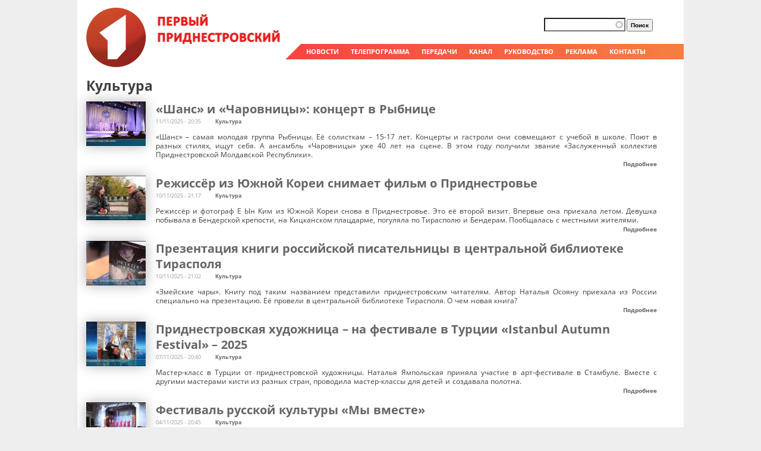

--- FILE ---
content_type: text/html; charset=utf-8
request_url: https://tv.pgtrk.com/ru/rubrika/kultura?page=5
body_size: 8742
content:
<!DOCTYPE html PUBLIC "-//W3C//DTD XHTML+RDFa 1.0//EN" "http://www.w3.org/MarkUp/DTD/xhtml-rdfa-1.dtd">
<html xmlns="http://www.w3.org/1999/xhtml"
xmlns:og="http://ogp.me/ns#"
xmlns:fb="http://www.facebook.com/2008/fbml">

<head profile="http://www.w3.org/1999/xhtml/vocab">
  <meta http-equiv="Content-Type" content="text/html; charset=utf-8" />
<link rel="alternate" type="application/rss+xml" title="RSS - Культура" href="https://tv.pgtrk.com/ru/taxonomy/term/25/feed" />
<link rel="shortcut icon" href="https://tv.pgtrk.com/sites/default/files/favicon_0.ico" type="image/vnd.microsoft.icon" />
<meta name="generator" content="Drupal 7 (http://drupal.org)" />
<link rel="canonical" href="https://tv.pgtrk.com/ru/rubrika/kultura" />
<link rel="shortlink" href="https://tv.pgtrk.com/ru/taxonomy/term/25" />
<meta property="fb:app_id" content="499262816792824" />
<meta property="og:site_name" content="Первый Приднестровский" />
<meta property="og:type" content="article" />
<meta property="og:url" content="https://tv.pgtrk.com/ru/rubrika/kultura" />
<meta property="og:title" content="Культура" />
<meta name="twitter:title" content="Культура" />
  <title>Культура | Page 6 | Первый Приднестровский</title>
  <!--[if gte IE 8]><!-->
<link type="text/css" rel="stylesheet" href="https://tv.pgtrk.com/sites/default/files/css/css_xE-rWrJf-fncB6ztZfd2huxqgxu4WO-qwma6Xer30m4.emimage.css" media="all" />
<!--<![endif]-->
<!--[if lt IE 8]>
<link type="text/css" rel="stylesheet" href="https://tv.pgtrk.com/sites/default/files/css/css_xE-rWrJf-fncB6ztZfd2huxqgxu4WO-qwma6Xer30m4.orig.css" media="all" />
<![endif]-->
<!--[if gte IE 8]><!-->
<link type="text/css" rel="stylesheet" href="https://tv.pgtrk.com/sites/default/files/css/css_uWXKJn-pWtoX8C6LuFr-3tqT0m1ZoXqA0vVmivnFSto.emimage.css" media="all" />
<!--<![endif]-->
<!--[if lt IE 8]>
<link type="text/css" rel="stylesheet" href="https://tv.pgtrk.com/sites/default/files/css/css_uWXKJn-pWtoX8C6LuFr-3tqT0m1ZoXqA0vVmivnFSto.orig.css" media="all" />
<![endif]-->
<!--[if gte IE 8]><!-->
<link type="text/css" rel="stylesheet" href="https://tv.pgtrk.com/sites/default/files/css/css_syBsmva141vSmxJnwIg3_4G96R0A6yYJak8PYqmWo_M.emimage.css" media="all" />
<!--<![endif]-->
<!--[if lt IE 8]>
<link type="text/css" rel="stylesheet" href="https://tv.pgtrk.com/sites/default/files/css/css_syBsmva141vSmxJnwIg3_4G96R0A6yYJak8PYqmWo_M.orig.css" media="all" />
<![endif]-->
<!--[if gte IE 8]><!-->
<link type="text/css" rel="stylesheet" href="https://tv.pgtrk.com/sites/default/files/css/css_ivX_oUz0f5GaUZxSxGU_Bkh3b7BUQh2EcArW_xA1FIA.emimage.css" media="all" />
<!--<![endif]-->
<!--[if lt IE 8]>
<link type="text/css" rel="stylesheet" href="https://tv.pgtrk.com/sites/default/files/css/css_ivX_oUz0f5GaUZxSxGU_Bkh3b7BUQh2EcArW_xA1FIA.orig.css" media="all" />
<![endif]-->
<!--[if gte IE 8]><!-->
<link type="text/css" rel="stylesheet" href="https://tv.pgtrk.com/sites/default/files/css/css_jPJqGA3JyloikGULhEkumAO1gEhaDjmF0jkzGkUtVF4.emimage.css" media="all" />
<!--<![endif]-->
<!--[if lt IE 8]>
<link type="text/css" rel="stylesheet" href="https://tv.pgtrk.com/sites/default/files/css/css_jPJqGA3JyloikGULhEkumAO1gEhaDjmF0jkzGkUtVF4.orig.css" media="all" />
<![endif]-->
    <script type="text/javascript" src="https://tv.pgtrk.com/sites/default/files/js/js_bASkLJHv1klX-XzF1Q3Dosy48PH59CkDX7VBCKjJ9LU.js"></script>
<script type="text/javascript" src="https://tv.pgtrk.com/sites/default/files/js/js_onbE0n0cQY6KTDQtHO_E27UBymFC-RuqypZZ6Zxez-o.js"></script>
<script type="text/javascript" src="https://tv.pgtrk.com/sites/default/files/js/js_Wdnj5YG13THZb4NmWkgtKXxoc8Fhy8VKYTD-drGaRuY.js"></script>
<script type="text/javascript" src="https://tv.pgtrk.com/sites/default/files/js/js_1rwI6kWxgS5fvh0Lxo6QpqGzPGgGzXVig-RXuHi5wtk.js"></script>
<script type="text/javascript" src="https://www.googletagmanager.com/gtag/js?id=UA-61232023-2"></script>
<script type="text/javascript">
<!--//--><![CDATA[//><!--
window.dataLayer = window.dataLayer || [];function gtag(){dataLayer.push(arguments)};gtag("js", new Date());gtag("set", "developer_id.dMDhkMT", true);gtag("config", "UA-61232023-2", {"groups":"default","linker":{"domains":null}});
//--><!]]>
</script>
<script type="text/javascript" src="https://tv.pgtrk.com/sites/default/files/js/js_QJCc4IyfeYQxOxyf9Qjd3tbSG7YMQoJiHtxMhUN9a-k.js"></script>
<script type="text/javascript">
<!--//--><![CDATA[//><!--
jQuery.extend(Drupal.settings, {"basePath":"\/","pathPrefix":"ru\/","setHasJsCookie":0,"ajaxPageState":{"theme":"tv","theme_token":"b4-c6oTRG24SEOcVcrMyiZj5A_3lnh3zr0L6Mq6aDZI","js":{"sites\/all\/modules\/jquery_update\/replace\/jquery\/1.12\/jquery.min.js":1,"misc\/jquery-extend-3.4.0.js":1,"misc\/jquery-html-prefilter-3.5.0-backport.js":1,"misc\/jquery.once.js":1,"misc\/drupal.js":1,"sites\/all\/libraries\/blazy\/blazy.min.js":1,"sites\/all\/modules\/jquery_update\/js\/jquery_browser.js":1,"misc\/form-single-submit.js":1,"sites\/all\/modules\/apachesolr_sort\/apachesolr_sort.js":1,"sites\/all\/modules\/entityreference\/js\/entityreference.js":1,"sites\/all\/modules\/lazy\/lazy.js":1,"public:\/\/languages\/ru_H8mlBiep63ODSE2qUgadSwoDTwXFsAewqzGzQ1Ldpj0.js":1,"sites\/all\/modules\/apachesolr_autocomplete\/apachesolr_autocomplete.js":1,"sites\/all\/modules\/apachesolr_autocomplete\/jquery-autocomplete\/jquery.autocomplete.js":1,"sites\/all\/modules\/iframe\/iframe.js":1,"sites\/all\/modules\/video\/js\/video.js":1,"sites\/all\/modules\/views_slideshow_ddblock\/js\/formoptions.js":1,"sites\/all\/modules\/google_analytics\/googleanalytics.js":1,"https:\/\/www.googletagmanager.com\/gtag\/js?id=UA-61232023-2":1,"0":1,"sites\/all\/themes\/fusion\/fusion_core\/js\/script.js":1,"sites\/all\/themes\/fusion\/tv\/ustream.js":1},"css":{"modules\/system\/system.base.css":1,"modules\/system\/system.menus.css":1,"modules\/system\/system.messages.css":1,"modules\/system\/system.theme.css":1,"modules\/aggregator\/aggregator.css":1,"modules\/field\/theme\/field.css":1,"modules\/node\/node.css":1,"modules\/search\/search.css":1,"modules\/user\/user.css":1,"sites\/all\/modules\/views\/css\/views.css":1,"sites\/all\/modules\/apachesolr_autocomplete\/apachesolr_autocomplete.css":1,"sites\/all\/modules\/apachesolr_autocomplete\/jquery-autocomplete\/jquery.autocomplete.css":1,"sites\/all\/modules\/ctools\/css\/ctools.css":1,"sites\/all\/modules\/panels\/css\/panels.css":1,"sites\/all\/modules\/video\/css\/video.css":1,"modules\/taxonomy\/taxonomy.css":1,"sites\/all\/modules\/panels\/plugins\/layouts\/twocol\/twocol.css":1,"sites\/all\/themes\/fusion\/fusion_core\/css\/fusion-style.css":1,"sites\/all\/themes\/fusion\/fusion_core\/css\/fusion-typography.css":1,"sites\/all\/themes\/fusion\/fusion_core\/skins\/core\/fusion-core-skins.css":1,"sites\/all\/themes\/fusion\/tv\/css\/tv-style.css":1,"sites\/all\/themes\/fusion\/tv\/css\/grid10-1020.css":1}},"apachesolr_autocomplete":{"path":"\/ru\/apachesolr_autocomplete","forms":{"search-block-form":{"id":"search-block-form","path":"\/ru\/apachesolr_autocomplete_callback\/apachesolr_search_page%3Acore_search"},"search-block-form--2":{"id":"search-block-form--2","path":"\/ru\/apachesolr_autocomplete_callback\/apachesolr_search_page%3Acore_search"}}},"googleanalytics":{"account":["UA-61232023-2"],"trackDomainMode":2},"urlIsAjaxTrusted":{"\/ru\/rubrika\/kultura?page=5":true},"lazy":{"errorClass":"b-error","loadInvisible":true,"offset":100,"saveViewportOffsetDelay":50,"selector":".b-lazy","src":"data-src","successClass":"b-loaded","validateDelay":25}});
//--><!]]>
</script>
    <!--    Google TV account auth-->
    <meta name="google-site-verification" content="Uw02AeOf6iDIaAs2NhHNJdkq0RYoLRQlZBXyL8XOYNk" />
    <!--    End Google TV account auth-->
</head>
<body id="pid-rubrika-kultura" class="html not-front not-logged-in no-sidebars page-taxonomy page-taxonomy-term page-taxonomy-term- page-taxonomy-term-25 font-size-13 grid-type-1020 grid-width-10 sidebars-both-last" >
  <div id="skip-link">
    <a href="#main-content-area">Skip to main content area</a>
  </div>
    <div id="page" class="page"><div id="page-inner" class="page-inner"><div id="header-group" class="header-group region clearfix grid10-10"><div id="block-block-2" class="block block-block first odd"><div class="gutter inner clearfix"><div class="content clearfix"><p><a href="/" title="Перейти на главную страницу"><img class="b-lazy" data-src="/sites/all/themes/fusion/tv/images/logo.gif" src="[data-uri]" /></a></p></div></div></div><div id="block-block-3" class="block block-block even"><div class="gutter inner clearfix"><div class="content clearfix"><p><span class="menu-link"><a href="/news">НОВОСТИ</a></span><span class="menu-link"><a href="/tvprogram?qt-progr=6#qt-progr">ТЕЛЕПРОГРАММА</a></span><span class="menu-link"><a href="/programs">ПЕРЕДАЧИ</a></span><span class="menu-link"><a href="/about">КАНАЛ</a></span><span class="menu-link"><a href="/people/viktor-savchenko">РУКОВОДСТВО</a></span><span class="menu-link"><a href="/ad">РЕКЛАМА</a></span><span class="menu-link"><a href="/contacts">КОНТАКТЫ</a></span></p></div></div></div><div id="block-search-form" class="block block-search last odd"><div class="gutter inner clearfix"><div class="content clearfix"><form action="/ru/rubrika/kultura?page=5" method="post" id="search-block-form" accept-charset="UTF-8"><div><div class="container-inline"><h2 class="element-invisible">Форма поиска</h2><div class="form-item form-type-textfield form-item-search-block-form"> <label class="element-invisible" for="edit-search-block-form--2">Поиск </label> <input title="Введите ключевые слова для поиска." class="apachesolr-autocomplete form-text" data-apachesolr-autocomplete-id="search-block-form" type="text" id="edit-search-block-form--2" name="search_block_form" value="" size="15" maxlength="128" /></div><div class="form-actions form-wrapper" id="edit-actions"><input type="submit" id="edit-submit" name="op" value="Поиск" class="form-submit" /></div><input type="hidden" name="form_build_id" value="form-S9LNVWiNrcP2PS2in7TsoZEmT4yI0INIRNIImX8ESW8" /><input type="hidden" name="form_id" value="search_block_form" /></div></div></form></div></div></div></div><div id="main" class="main region clearfix grid10-10"><div id="content-group" class="content-group region nested grid10-10"> <a name="main-content-area" id="main-content-area"></a><div id="content-inner" class="content-inner block"><div id="content-inner-inner" class="content-inner-inner inner"><h1 class="title">Культура</h1><div id="content-content" class="content-content"><div id="content" class="region region-content content nested grid10-10"><div id="block-system-main" class="block block-system first last odd"><div class="gutter inner clearfix"><div class="content clearfix"><div class="term-listing-heading"><div id="taxonomy-term-25" class="taxonomy-term vocabulary-rubrika"><div class="content"></div></div></div><div class="panel-display panel-2col clearfix" ><div class="panel-panel panel-col-first"><div class="inside"><div class="field field-name-field-video field-type-media field-label-hidden"><div class="field-items"><div class="field-item even"><img data-src="https://tv.pgtrk.com/sites/default/files/styles/thumbnail/public/media-youtube/8hDXTvdqLf0.jpg" class="b-lazy tv_preprocess_image thumbnail" data-loader-path="https://tv.pgtrk.com/sites/default/files/media-icons/loading-load.gif" src="https://tv.pgtrk.com/sites/default/files/media-icons/loading-load.gif" width="100" height="75" alt="«Шанс» и «Чаровницы»: концерт в Рыбнице" /></div></div></div></div></div><div class="panel-panel panel-col-last"><div class="inside"><div class="field field-name-title field-type-ds field-label-hidden"><div class="field-items"><div class="field-item even"><h2><a href="/ru/news/20251111/163490">«Шанс» и «Чаровницы»: концерт в Рыбнице</a></h2></div></div></div><div class="field field-name-post-date field-type-ds field-label-hidden"><div class="field-items"><div class="field-item even">11/11/2025 - 20:35</div></div></div><div class="field field-name-field-rubrika field-type-taxonomy-term-reference field-label-hidden"><div class="field-items"><div class="field-item even"><a href="/ru/rubrika/kultura" class="active">Культура</a></div></div></div><div class="field field-name-body field-type-text-with-summary field-label-hidden"><div class="field-items"><div class="field-item even"><p>«Шанс» – самая молодая группа Рыбницы. Её солисткам – 15-17 лет. Концерты и гастроли они совмещают с учебой в школе. Поют в разных стилях, ищут себя. А ансамбль «Чаровницы» уже 40 лет на сцене. В этом году получили звание «Заслуженный коллектив Приднестровской Молдавской Республики».</p></div></div></div><div class="field field-name-node-link field-type-ds field-label-hidden"><div class="field-items"><div class="field-item even"><a href="/ru/news/20251111/163490" class="">Подробнее</a></div></div></div></div></div></div><div class="panel-display panel-2col clearfix" ><div class="panel-panel panel-col-first"><div class="inside"><div class="field field-name-field-video field-type-media field-label-hidden"><div class="field-items"><div class="field-item even"><img data-src="https://tv.pgtrk.com/sites/default/files/styles/thumbnail/public/media-youtube/OVBguyZx4zo.jpg" class="b-lazy tv_preprocess_image thumbnail" data-loader-path="https://tv.pgtrk.com/sites/default/files/media-icons/loading-load.gif" src="https://tv.pgtrk.com/sites/default/files/media-icons/loading-load.gif" width="100" height="75" alt="Режиссёр из Южной Кореи снимает фильм о Приднестровье" /></div></div></div></div></div><div class="panel-panel panel-col-last"><div class="inside"><div class="field field-name-title field-type-ds field-label-hidden"><div class="field-items"><div class="field-item even"><h2><a href="/ru/news/20251110/163398">Режиссёр из Южной Кореи снимает фильм о Приднестровье</a></h2></div></div></div><div class="field field-name-post-date field-type-ds field-label-hidden"><div class="field-items"><div class="field-item even">10/11/2025 - 21:17</div></div></div><div class="field field-name-field-rubrika field-type-taxonomy-term-reference field-label-hidden"><div class="field-items"><div class="field-item even"><a href="/ru/rubrika/kultura" class="active">Культура</a></div></div></div><div class="field field-name-body field-type-text-with-summary field-label-hidden"><div class="field-items"><div class="field-item even"><p>Режиссёр и фотограф Е Ын Ким из Южной Кореи снова в Приднестровье. Это её второй визит. Впервые она приехала летом. Девушка побывала в Бендерской крепости, на Кицканском плацдарме, погуляла по Тирасполю и Бендерам. Пообщалась с местными жителями.</p></div></div></div><div class="field field-name-node-link field-type-ds field-label-hidden"><div class="field-items"><div class="field-item even"><a href="/ru/news/20251110/163398" class="">Подробнее</a></div></div></div></div></div></div><div class="panel-display panel-2col clearfix" ><div class="panel-panel panel-col-first"><div class="inside"><div class="field field-name-field-video field-type-media field-label-hidden"><div class="field-items"><div class="field-item even"><img data-src="https://tv.pgtrk.com/sites/default/files/styles/thumbnail/public/media-youtube/dKPPyufBe-Y.jpg" class="b-lazy tv_preprocess_image thumbnail" data-loader-path="https://tv.pgtrk.com/sites/default/files/media-icons/loading-load.gif" src="https://tv.pgtrk.com/sites/default/files/media-icons/loading-load.gif" width="100" height="75" alt="Презентация книги российской писательницы в центральной библиотеке Тирасполя" /></div></div></div></div></div><div class="panel-panel panel-col-last"><div class="inside"><div class="field field-name-title field-type-ds field-label-hidden"><div class="field-items"><div class="field-item even"><h2><a href="/ru/news/20251110/163397">Презентация книги российской писательницы в центральной библиотеке Тирасполя</a></h2></div></div></div><div class="field field-name-post-date field-type-ds field-label-hidden"><div class="field-items"><div class="field-item even">10/11/2025 - 21:02</div></div></div><div class="field field-name-field-rubrika field-type-taxonomy-term-reference field-label-hidden"><div class="field-items"><div class="field-item even"><a href="/ru/rubrika/kultura" class="active">Культура</a></div></div></div><div class="field field-name-body field-type-text-with-summary field-label-hidden"><div class="field-items"><div class="field-item even"><p>«Змейские чары». Книгу под таким названием представили приднестровским читателям. Автор Наталья Осояну приехала из России специально на презентацию. Её провели в центральной библиотеке Тирасполя. О чем новая книга?</p></div></div></div><div class="field field-name-node-link field-type-ds field-label-hidden"><div class="field-items"><div class="field-item even"><a href="/ru/news/20251110/163397" class="">Подробнее</a></div></div></div></div></div></div><div class="panel-display panel-2col clearfix" ><div class="panel-panel panel-col-first"><div class="inside"><div class="field field-name-field-video field-type-media field-label-hidden"><div class="field-items"><div class="field-item even"><img data-src="https://tv.pgtrk.com/sites/default/files/styles/thumbnail/public/media-youtube/d3oWNBIsvZM.jpg" class="b-lazy tv_preprocess_image thumbnail" data-loader-path="https://tv.pgtrk.com/sites/default/files/media-icons/loading-load.gif" src="https://tv.pgtrk.com/sites/default/files/media-icons/loading-load.gif" width="100" height="75" alt="Приднестровская художница – на фестивале в Турции «Istanbul Autumn Festival» – 2025" /></div></div></div></div></div><div class="panel-panel panel-col-last"><div class="inside"><div class="field field-name-title field-type-ds field-label-hidden"><div class="field-items"><div class="field-item even"><h2><a href="/ru/news/20251107/163313">Приднестровская художница – на фестивале в Турции «Istanbul Autumn Festival» – 2025 </a></h2></div></div></div><div class="field field-name-post-date field-type-ds field-label-hidden"><div class="field-items"><div class="field-item even">07/11/2025 - 20:40</div></div></div><div class="field field-name-field-rubrika field-type-taxonomy-term-reference field-label-hidden"><div class="field-items"><div class="field-item even"><a href="/ru/rubrika/kultura" class="active">Культура</a></div></div></div><div class="field field-name-body field-type-text-with-summary field-label-hidden"><div class="field-items"><div class="field-item even"><p>Мастер-класс в Турции от приднестровской художницы. Наталья Ямпольская приняла участие в арт-фестивале в Стамбуле. Вместе с другими мастерами кисти из разных стран, проводила мастер-классы для детей и создавала полотна.</p></div></div></div><div class="field field-name-node-link field-type-ds field-label-hidden"><div class="field-items"><div class="field-item even"><a href="/ru/news/20251107/163313" class="">Подробнее</a></div></div></div></div></div></div><div class="panel-display panel-2col clearfix" ><div class="panel-panel panel-col-first"><div class="inside"><div class="field field-name-field-video field-type-media field-label-hidden"><div class="field-items"><div class="field-item even"><img data-src="https://tv.pgtrk.com/sites/default/files/styles/thumbnail/public/media-youtube/JbRN3oJBBuo.jpg" class="b-lazy tv_preprocess_image thumbnail" data-loader-path="https://tv.pgtrk.com/sites/default/files/media-icons/loading-load.gif" src="https://tv.pgtrk.com/sites/default/files/media-icons/loading-load.gif" width="100" height="75" alt="Фестиваль русской культуры «Мы вместе»" /></div></div></div></div></div><div class="panel-panel panel-col-last"><div class="inside"><div class="field field-name-title field-type-ds field-label-hidden"><div class="field-items"><div class="field-item even"><h2><a href="/ru/news/20251104/163188">Фестиваль русской культуры «Мы вместе» </a></h2></div></div></div><div class="field field-name-post-date field-type-ds field-label-hidden"><div class="field-items"><div class="field-item even">04/11/2025 - 20:45</div></div></div><div class="field field-name-field-rubrika field-type-taxonomy-term-reference field-label-hidden"><div class="field-items"><div class="field-item even"><a href="/ru/rubrika/kultura" class="active">Культура</a></div></div></div><div class="field field-name-body field-type-text-with-summary field-label-hidden"><div class="field-items"><div class="field-item even"><p>«Мы вместе». Под таким названием сегодня в Дубоссарах прошел открытый фестиваль русской культуры. Он проводится третий год в День народного единства. И собирает творческие коллективы из разных городов Приднестровья.</p></div></div></div><div class="field field-name-node-link field-type-ds field-label-hidden"><div class="field-items"><div class="field-item even"><a href="/ru/news/20251104/163188" class="">Подробнее</a></div></div></div></div></div></div><div class="panel-display panel-2col clearfix" ><div class="panel-panel panel-col-first"><div class="inside"><div class="field field-name-field-video field-type-media field-label-hidden"><div class="field-items"><div class="field-item even"><img data-src="https://tv.pgtrk.com/sites/default/files/styles/thumbnail/public/media-youtube/xfHEM0xGg6g.jpg" class="b-lazy tv_preprocess_image thumbnail" data-loader-path="https://tv.pgtrk.com/sites/default/files/media-icons/loading-load.gif" src="https://tv.pgtrk.com/sites/default/files/media-icons/loading-load.gif" width="100" height="75" alt="От концерта до народных гуляний. Карагашу – 257 лет" /></div></div></div></div></div><div class="panel-panel panel-col-last"><div class="inside"><div class="field field-name-title field-type-ds field-label-hidden"><div class="field-items"><div class="field-item even"><h2><a href="/ru/news/20251104/163182">От концерта до народных гуляний. Карагашу – 257 лет </a></h2></div></div></div><div class="field field-name-post-date field-type-ds field-label-hidden"><div class="field-items"><div class="field-item even">04/11/2025 - 20:43</div></div></div><div class="field field-name-field-rubrika field-type-taxonomy-term-reference field-label-hidden"><div class="field-items"><div class="field-item even"><a href="/ru/rubrika/kultura" class="active">Культура</a></div></div></div><div class="field field-name-body field-type-text-with-summary field-label-hidden"><div class="field-items"><div class="field-item even"><p>Слободзейский район. Село Карагаш. В местом ДК – аншлаг. Жители отмечают храмовый праздник. Селу - 257 лет. На сцене - оркестр главного штаба Вооружённых сил ПМР.</p></div></div></div><div class="field field-name-node-link field-type-ds field-label-hidden"><div class="field-items"><div class="field-item even"><a href="/ru/news/20251104/163182" class="">Подробнее</a></div></div></div></div></div></div><div class="panel-display panel-2col clearfix" ><div class="panel-panel panel-col-first"><div class="inside"><div class="field field-name-field-video field-type-media field-label-hidden"><div class="field-items"><div class="field-item even"><img data-src="https://tv.pgtrk.com/sites/default/files/styles/thumbnail/public/media-youtube/laLPsImXf9c.jpg" class="b-lazy tv_preprocess_image thumbnail" data-loader-path="https://tv.pgtrk.com/sites/default/files/media-icons/loading-load.gif" src="https://tv.pgtrk.com/sites/default/files/media-icons/loading-load.gif" width="100" height="75" alt="«Шизгара» по-рыбницки: группа «А3» на вокальном шоу «Фактор.BY»" /></div></div></div></div></div><div class="panel-panel panel-col-last"><div class="inside"><div class="field field-name-title field-type-ds field-label-hidden"><div class="field-items"><div class="field-item even"><h2><a href="/ru/news/20251104/163180">«Шизгара» по-рыбницки: группа «А3» на вокальном шоу «Фактор.BY» </a></h2></div></div></div><div class="field field-name-post-date field-type-ds field-label-hidden"><div class="field-items"><div class="field-item even">04/11/2025 - 20:40</div></div></div><div class="field field-name-field-rubrika field-type-taxonomy-term-reference field-label-hidden"><div class="field-items"><div class="field-item even"><a href="/ru/rubrika/kultura" class="active">Культура</a></div></div></div><div class="field field-name-body field-type-text-with-summary field-label-hidden"><div class="field-items"><div class="field-item even"><p>«Шизгара» с молдавским колоритом. Рыбницкая группа «А3» перепела мировой хит и удивила Белоруссию. «А3» – это семейное трио. Группа уже 7 лет на сцене. Выступают во Дворце культуры Рыбницы. </p></div></div></div><div class="field field-name-node-link field-type-ds field-label-hidden"><div class="field-items"><div class="field-item even"><a href="/ru/news/20251104/163180" class="">Подробнее</a></div></div></div></div></div></div><div class="panel-display panel-2col clearfix" ><div class="panel-panel panel-col-first"><div class="inside"><div class="field field-name-field-video field-type-media field-label-hidden"><div class="field-items"><div class="field-item even"><img data-src="https://tv.pgtrk.com/sites/default/files/styles/thumbnail/public/media-youtube/AVbBe61eM4w.jpg" class="b-lazy tv_preprocess_image thumbnail" data-loader-path="https://tv.pgtrk.com/sites/default/files/media-icons/loading-load.gif" src="https://tv.pgtrk.com/sites/default/files/media-icons/loading-load.gif" width="100" height="75" alt="«Мелодии осени»: концерт в столичном Доме народных традиций и ремёсел" /></div></div></div></div></div><div class="panel-panel panel-col-last"><div class="inside"><div class="field field-name-title field-type-ds field-label-hidden"><div class="field-items"><div class="field-item even"><h2><a href="/ru/news/20251104/163178">«Мелодии осени»: концерт в столичном Доме народных традиций и ремёсел </a></h2></div></div></div><div class="field field-name-post-date field-type-ds field-label-hidden"><div class="field-items"><div class="field-item even">04/11/2025 - 20:38</div></div></div><div class="field field-name-field-rubrika field-type-taxonomy-term-reference field-label-hidden"><div class="field-items"><div class="field-item even"><a href="/ru/rubrika/kultura" class="active">Культура</a></div></div></div><div class="field field-name-body field-type-text-with-summary field-label-hidden"><div class="field-items"><div class="field-item even"><p>Либертанго, хоровые песни, осенние мотивы и танцы. Накануне в столичном Доме народных ремёсел прошёл вечер отдыха «Мелодии осени». Выступали местные коллективы. Русские народные костюмы и знакомые песни - под аккомпанемент баяна. На сцене – народный хор русской песни «Родные мотивы».</p></div></div></div><div class="field field-name-node-link field-type-ds field-label-hidden"><div class="field-items"><div class="field-item even"><a href="/ru/news/20251104/163178" class="">Подробнее</a></div></div></div></div></div></div><div class="panel-display panel-2col clearfix" ><div class="panel-panel panel-col-first"><div class="inside"><div class="field field-name-field-video field-type-media field-label-hidden"><div class="field-items"><div class="field-item even"><img data-src="https://tv.pgtrk.com/sites/default/files/styles/thumbnail/public/media-youtube/nXn3cNH15O8.jpg" class="b-lazy tv_preprocess_image thumbnail" data-loader-path="https://tv.pgtrk.com/sites/default/files/media-icons/loading-load.gif" src="https://tv.pgtrk.com/sites/default/files/media-icons/loading-load.gif" width="100" height="75" alt="«Уличный артист» в Каменке для начинающих музыкантов" /></div></div></div></div></div><div class="panel-panel panel-col-last"><div class="inside"><div class="field field-name-title field-type-ds field-label-hidden"><div class="field-items"><div class="field-item even"><h2><a href="/ru/news/20251029/162953">«Уличный артист» в Каменке для начинающих музыкантов</a></h2></div></div></div><div class="field field-name-post-date field-type-ds field-label-hidden"><div class="field-items"><div class="field-item even">29/10/2025 - 21:05</div></div></div><div class="field field-name-field-rubrika field-type-taxonomy-term-reference field-label-hidden"><div class="field-items"><div class="field-item even"><a href="/ru/rubrika/kultura" class="active">Культура</a></div></div></div><div class="field field-name-body field-type-text-with-summary field-label-hidden"><div class="field-items"><div class="field-item even"><p>От русского рока и популярных эстрадных песен до шансона. В Каменке развивают проект «Уличный артист». Он объединил начинающих музыкантов. О том, как появилась идея.</p></div></div></div><div class="field field-name-node-link field-type-ds field-label-hidden"><div class="field-items"><div class="field-item even"><a href="/ru/news/20251029/162953" class="">Подробнее</a></div></div></div></div></div></div><div class="panel-display panel-2col clearfix" ><div class="panel-panel panel-col-first"><div class="inside"><div class="field field-name-field-video field-type-media field-label-hidden"><div class="field-items"><div class="field-item even"><img data-src="https://tv.pgtrk.com/sites/default/files/styles/thumbnail/public/media-youtube/HYCPBUeoYmo.jpg" class="b-lazy tv_preprocess_image thumbnail" data-loader-path="https://tv.pgtrk.com/sites/default/files/media-icons/loading-load.gif" src="https://tv.pgtrk.com/sites/default/files/media-icons/loading-load.gif" width="100" height="75" alt="Мощи святых и Крестный ход – в Дубоссарах" /></div></div></div></div></div><div class="panel-panel panel-col-last"><div class="inside"><div class="field field-name-title field-type-ds field-label-hidden"><div class="field-items"><div class="field-item even"><h2><a href="/ru/news/20251027/162855">Мощи святых и Крестный ход – в Дубоссарах </a></h2></div></div></div><div class="field field-name-post-date field-type-ds field-label-hidden"><div class="field-items"><div class="field-item even">27/10/2025 - 20:43</div></div></div><div class="field field-name-field-rubrika field-type-taxonomy-term-reference field-label-hidden"><div class="field-items"><div class="field-item even"><a href="/ru/rubrika/kultura" class="active">Культура</a></div></div></div><div class="field field-name-body field-type-text-with-summary field-label-hidden"><div class="field-items"><div class="field-item even"><p>Дубоссары. Храм Всех Святых. В центре икона Параскевы Сербской – покровительницы города. Рядом мощи святых – Ильи Муромца, Гавриила Афонского, Ионы Одесского, старцев Почаевских, Серафима Соровского. Десятки горожан пришли приложиться к святыне.</p></div></div></div><div class="field field-name-node-link field-type-ds field-label-hidden"><div class="field-items"><div class="field-item even"><a href="/ru/news/20251027/162855" class="">Подробнее</a></div></div></div></div></div></div><h2 class="element-invisible">Страницы</h2><div class="item-list"><ul class="pager"><li class="pager-first first"><a title="На первую страницу" href="/ru/rubrika/kultura">« первая</a></li><li class="pager-previous"><a title="На предыдущую страницу" href="/ru/rubrika/kultura?page=4">‹ предыдущая</a></li><li class="pager-ellipsis">…</li><li class="pager-item"><a title="На страницу номер 2" href="/ru/rubrika/kultura?page=1">2</a></li><li class="pager-item"><a title="На страницу номер 3" href="/ru/rubrika/kultura?page=2">3</a></li><li class="pager-item"><a title="На страницу номер 4" href="/ru/rubrika/kultura?page=3">4</a></li><li class="pager-item"><a title="На страницу номер 5" href="/ru/rubrika/kultura?page=4">5</a></li><li class="pager-current">6</li><li class="pager-item"><a title="На страницу номер 7" href="/ru/rubrika/kultura?page=6">7</a></li><li class="pager-item"><a title="На страницу номер 8" href="/ru/rubrika/kultura?page=7">8</a></li><li class="pager-item"><a title="На страницу номер 9" href="/ru/rubrika/kultura?page=8">9</a></li><li class="pager-item"><a title="На страницу номер 10" href="/ru/rubrika/kultura?page=9">10</a></li><li class="pager-ellipsis">…</li><li class="pager-next"><a title="На следующую страницу" href="/ru/rubrika/kultura?page=6">следующая ›</a></li><li class="pager-last last"><a title="На последнюю страницу" href="/ru/rubrika/kultura?page=418">последняя »</a></li></ul></div></div></div></div></div></div></div></div></div></div><div id="bottom" class="bottom region clearfix grid10-10"><div id="bottom-inner" class="bottom-inner block"></div></div><div class="myfooter"><div id="footer" class="region region-footer footer grid10-10"><div id="block-views-showlist-block_1" class="block block-views first odd"><div class="gutter inner clearfix"><div class="content clearfix"><div class="view view-showlist view-id-showlist view-display-id-block_1 view-dom-id-a1edd950689b8be646d4479b0e7233eb"><div class="view-content"><div class="item-list"><ul><li class="views-row views-row-1 views-row-odd views-row-first"><div class="views-field views-field-title"> <span class="field-content"><a href="/ru/show/157939">2025 - Год приднестровского народа</a></span></div></li><li class="views-row views-row-2 views-row-even"><div class="views-field views-field-title"> <span class="field-content"><a href="/ru/show/165163">2026 - Год приднестровского народа</a></span></div></li><li class="views-row views-row-3 views-row-odd"><div class="views-field views-field-title"> <span class="field-content"><a href="/ru/show/68238">Introduction to Pridnestrovie</a></span></div></li><li class="views-row views-row-4 views-row-even"><div class="views-field views-field-title"> <span class="field-content"><a href="/ru/show/60571">В путь! По-новому</a></span></div></li><li class="views-row views-row-5 views-row-odd"><div class="views-field views-field-title"> <span class="field-content"><a href="/ru/show/6337">Великая Отечественная война</a></span></div></li><li class="views-row views-row-6 views-row-even"><div class="views-field views-field-title"> <span class="field-content"><a href="/ru/show/95352">Викторина «Страна легенд»</a></span></div></li><li class="views-row views-row-7 views-row-odd"><div class="views-field views-field-title"> <span class="field-content"><a href="/ru/show/60547">Вопрос дня</a></span></div></li><li class="views-row views-row-8 views-row-even"><div class="views-field views-field-title"> <span class="field-content"><a href="/ru/show/1405">День Бендерской трагедии</a></span></div></li><li class="views-row views-row-9 views-row-odd"><div class="views-field views-field-title"> <span class="field-content"><a href="/ru/show/47800">День Республики</a></span></div></li><li class="views-row views-row-10 views-row-even"><div class="views-field views-field-title"> <span class="field-content"><a href="/ru/show/139432">Диалог на равных</a></span></div></li><li class="views-row views-row-11 views-row-odd"><div class="views-field views-field-title"> <span class="field-content"><a href="/ru/show/60934">Диалоги с Президентом</a></span></div></li><li class="views-row views-row-12 views-row-even"><div class="views-field views-field-title"> <span class="field-content"><a href="/ru/show/73463">Доброе утро, Приднестровье!</a></span></div></li><li class="views-row views-row-13 views-row-odd"><div class="views-field views-field-title"> <span class="field-content"><a href="/ru/show/1772">Документальный фильм</a></span></div></li><li class="views-row views-row-14 views-row-even"><div class="views-field views-field-title"> <span class="field-content"><a href="/ru/show/717">Емисиуня та</a></span></div></li><li class="views-row views-row-15 views-row-odd"><div class="views-field views-field-title"> <span class="field-content"><a href="/ru/show/54786">Здравствуйте</a></span></div></li><li class="views-row views-row-16 views-row-even"><div class="views-field views-field-title"> <span class="field-content"><a href="/ru/show/68256">Знакомство с Приднестровьем</a></span></div></li><li class="views-row views-row-17 views-row-odd"><div class="views-field views-field-title"> <span class="field-content"><a href="/ru/show/65666">Как это было</a></span></div></li><li class="views-row views-row-18 views-row-even"><div class="views-field views-field-title"> <span class="field-content"><a href="/ru/show/73348">Как это было: Итоги</a></span></div></li><li class="views-row views-row-19 views-row-odd"><div class="views-field views-field-title"> <span class="field-content"><a href="/ru/show/85904">Кум а фост</a></span></div></li><li class="views-row views-row-20 views-row-even"><div class="views-field views-field-title"> <span class="field-content"><a href="/ru/show/90809">КЭБ: Приднестровье 1990-2020</a></span></div></li><li class="views-row views-row-21 views-row-odd"><div class="views-field views-field-title"> <span class="field-content"><a href="/ru/show/38">Музыкальный привет</a></span></div></li><li class="views-row views-row-22 views-row-even"><div class="views-field views-field-title"> <span class="field-content"><a href="/ru/show/124831">На порядок выше</a></span></div></li><li class="views-row views-row-23 views-row-odd"><div class="views-field views-field-title"> <span class="field-content"><a href="/ru/show/1394">Приднестровье - наше всё!</a></span></div></li><li class="views-row views-row-24 views-row-even"><div class="views-field views-field-title"> <span class="field-content"><a href="/ru/show/16962">Проекты, межпрограммы</a></span></div></li><li class="views-row views-row-25 views-row-odd"><div class="views-field views-field-title"> <span class="field-content"><a href="/ru/show/72915">Русское Приднестровье</a></span></div></li><li class="views-row views-row-26 views-row-even"><div class="views-field views-field-title"> <span class="field-content"><a href="/ru/show/18">Слово пастыря</a></span></div></li><li class="views-row views-row-27 views-row-odd"><div class="views-field views-field-title"> <span class="field-content"><a href="/ru/show/60627">Специальный разговор</a></span></div></li><li class="views-row views-row-28 views-row-even"><div class="views-field views-field-title"> <span class="field-content"><a href="/ru/show/124">Спорт-ревю</a></span></div></li><li class="views-row views-row-29 views-row-odd"><div class="views-field views-field-title"> <span class="field-content"><a href="/ru/show/136464">Страна легенд: сезон разгадок </a></span></div></li><li class="views-row views-row-30 views-row-even"><div class="views-field views-field-title"> <span class="field-content"><a href="/ru/show/148462">Субботний КЭБ</a></span></div></li><li class="views-row views-row-31 views-row-odd"><div class="views-field views-field-title"> <span class="field-content"><a href="/ru/show/41364">Традиций каре не унеск</a></span></div></li><li class="views-row views-row-32 views-row-even"><div class="views-field views-field-title"> <span class="field-content"><a href="/ru/show/57902">Трансляции</a></span></div></li><li class="views-row views-row-33 views-row-odd"><div class="views-field views-field-title"> <span class="field-content"><a href="/ru/show/87255">Что? Откуда? Почему?</a></span></div></li><li class="views-row views-row-34 views-row-even"><div class="views-field views-field-title"> <span class="field-content"><a href="/ru/show/80757">Эфир с Президентом</a></span></div></li><li class="views-row views-row-35 views-row-odd views-row-last"><div class="views-field views-field-title"> <span class="field-content"><a href="/ru/show/85903">Як це було </a></span></div></li></ul></div></div></div></div></div></div><div id="block-block-4" class="block block-block grid10-5 last even"><div class="gutter inner clearfix"><div class="content clearfix"><div class="pgrtk">© 1992-2024, ГУ "Приднестровская Государственная Телерадиокомпания".<br>Все права защищены. При использовании материалов сайта активная ссылка на этот сайт обязательна.<br>Все материалы официального сайта «Первый Приднестровский» доступны по лицензии: <strong><a href="http://creativecommons.org/licenses/by/4.0/deed.ru" rel="license" target="_blank">Creative Commons Attribution 4.0 International</a></strong><br><strong>Приднестровье, Тирасполь, MD-3300, пер. Христофорова, 5.</strong></div><p>&nbsp;</p><a href="https://metrika.yandex.ru/stat/?id=55728025&amp;from=informer"
target="_blank" rel="nofollow"><img src="https://informer.yandex.ru/informer/55728025/3_1_FFFFFFFF_EFEFEFFF_0_pageviews"
style="width:88px; height:31px; border:0;" alt="Яндекс.Метрика" title="Яндекс.Метрика: данные за сегодня (просмотры, визиты и уникальные посетители)" class="ym-advanced-informer" data-cid="55728025" data-lang="ru" /></a>
<script type="text/javascript" >
(function(m,e,t,r,i,k,a){m[i]=m[i]||function(){(m[i].a=m[i].a||[]).push(arguments)};
m[i].l=1*new Date();k=e.createElement(t),a=e.getElementsByTagName(t)[0],k.async=1,k.src=r,a.parentNode.insertBefore(k,a)})
(window, document, "script", "https://mc.yandex.ru/metrika/tag.js", "ym");
ym(55728025, "init", {
clickmap:true,
trackLinks:true,
accurateTrackBounce:true,
webvisor:true
});
</script>
<noscript><div><img src="https://mc.yandex.ru/watch/55728025" style="position:absolute; left:-9999px;" alt="" /></div></noscript></div></div></div></div></div></div></div>  </body>
</html>
